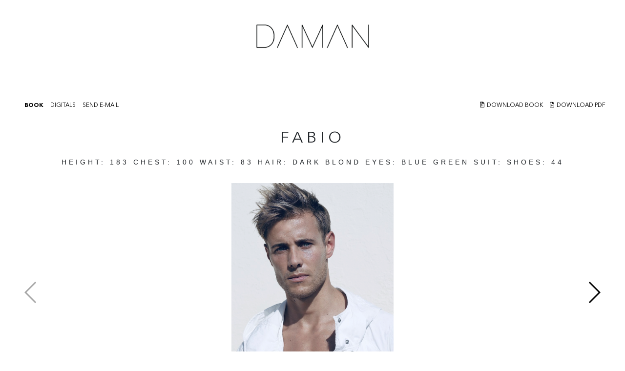

--- FILE ---
content_type: text/html; charset=UTF-8
request_url: https://www.damanmgmt.com/model/fabio-3927
body_size: 3447
content:
<!DOCTYPE html>
<html lang="tr">
<head>
    <title>Daman</title>

    <meta charset="UTF-8">
    <meta name="viewport" content="width=device-width, initial-scale=1.0, initial-zoom=1.0, maximum-scale=2.0, user-scalable=no">
    <meta name="description" content="">
    <link rel="stylesheet" href="/templates/default/css/stylesheets2.css?v=.081769082800" type="text/css" media="all">

    <link href="https://fonts.googleapis.com/css?family=Archivo+Black&display=swap" rel="stylesheet">

    <meta name="canonical" content="">

    <link rel="stylesheet" href="https://stackpath.bootstrapcdn.com/bootstrap/4.5.0/css/bootstrap.min.css" integrity="sha384-9aIt2nRpC12Uk9gS9baDl411NQApFmC26EwAOH8WgZl5MYYxFfc+NcPb1dKGj7Sk" crossorigin="anonymous">
</head>
<body>

<header class="mt-5">
  <div class="container">
    <div class="row">
      <div class="col-6 d-sm-none d-none d-lg-block col-lg-4">
      </div>

      <div class="col-6 col-lg-4 text-left text-lg-center">
        <a href="/" title="DAMANMGMT" class="logotype mt-4">
          <img src="/templates/default/images/daman.dark.png" alt="DAMANMGMT" class="img-fluid" style="max-width:70%;">
        </a>
      </div>

      <div class="col-6 col-lg-4 d-block">
        <div class="menu float-right mt-3" id="menuclick">
          <div class="bar0"></div>
          <div class="bar1"></div>
          <div class="bar2"></div>
        </div>
      </div>

    </div>
  </div>

  <div class="__menu" style="display:none;">
    <ul>
      <li><a href="/models">ALL</a></li>
      <li><a href="/models?filter=in-town">IN TOWN</a></li>
      <li><a href="/models?filter=image">IMAGE</a></li>
      <li><a href="/models?filter=mainboard">MAINBOARD</a></li>
      <li><a href="/models?filter=new">TIMELESS</a></li>
      <li><a href="/models?filter=development">NEW FACE</a></li>
      <li><a href="/contact">CONTACT</a></li>
          </ul>
  </div>

</header>


  <section class="model">

    <div class="profile">

      <div class="buttons">
        <a href="/model/fabio-3927" class="active"> BOOK </a>
                          <a href="/uploads/polaroids/FABIO_DIGITAL.png" data-fancybox="polaroids"> DIGITALS </a>
                <a href="#" data-email="3927" data-id="3927" data-subject="FABIO"> SEND E-MAIL </a>
      </div>
      <div class="buttons buttons2">
        <a href="/model/fabio-3927/download-book"> <i class="fas fa-file-archive"></i>DOWNLOAD BOOK </a>
        <a href="/model/fabio-3927/download-pdf"> <i class="fas fa-file-pdf"></i>DOWNLOAD PDF </a>
      </div>

      <script type="text/html" id="email-template">
        <div id="email">
          <span>SEND "{{subject}}" AS E-MAIL</span>

          <div class="ok">Your email has been sent successfully</div>

          <form action="/rpc/model-as-email" id="email-as" method="post">
            <input type="hidden" name="id" value="{{id}}">

            <label>
              <strong>ENTER YOUR MESSAGE</strong>
              <textarea name="text"></textarea>
            </label>

            <label>
              <strong>ENTER SENDER E-MAIL ADDRESS</strong>
              <input type="text" name="sender" value="" placeholder="* Optional">
            </label>

            <label>
              <strong>ENTER YOUR E-MAIL ADDRESS</strong>
              <input type="text" name="email" value="" required placeholder="You can write multiple email with comma separator">
            </label>

            <button type="submit" name="action" value="do">SEND</button>
          </form>
        </div>
      </script>

                    

                    

      <div class="clearfix"></div>

      <h1>FABIO</h1>

      <div class="_profile">
        HEIGHT: <span>183</span>
        Chest: <span>100</span>
        WAIST: <span>83</span>

        HAIR: <span>DARK BLOND</span>
        Eyes: <span>BLUE GREEN</span>

        SUIT: <span></span>
        Shoes: <span>44</span>
      </div>

      <!--
      <ul>
        <li>
          Height: <span>183</span>
        </li>
        <li>
          Waist: <span>83</span>
        </li>
        <li>
          Chest: <span>100</span>
        </li>
                <li>
          Hips: <span>81</span>
        </li>
                <li>
          Eyes: <span>BLUE GREEN</span>
        </li>
        <li>
          Hair: <span>DARK BLOND</span>
        </li>
        <li>
          Suit: <span></span>
        </li>
        <li class="">
          Shoes: <span>44</span>
        </li>
      </ul>
      <a href="#"> <i class="fab fa-instagram"></i> Followers: 432 </a>
      -->
          </div>

    <div class="modelswiper">
      <div class="swiper-container">
        <div class="swiper-wrapper">
                  <div class="swiper-slide">
            <img src="/uploads/galleries/1634552909_Screen_Shot_2021-10-18_at_13.25.24.png" alt="FABIO" style="max-width:100%; width:auto !important;">
          </div>
                  <div class="swiper-slide">
            <img src="/uploads/galleries/1634552910_Screen_Shot_2021-10-18_at_13.25.30.png" alt="FABIO" style="max-width:100%; width:auto !important;">
          </div>
                  <div class="swiper-slide">
            <img src="/uploads/galleries/1634552912_Screen_Shot_2021-10-18_at_13.25.37.png" alt="FABIO" style="max-width:100%; width:auto !important;">
          </div>
                  <div class="swiper-slide">
            <img src="/uploads/galleries/1634552914_Screen_Shot_2021-10-18_at_13.25.47.png" alt="FABIO" style="max-width:100%; width:auto !important;">
          </div>
                  <div class="swiper-slide">
            <img src="/uploads/galleries/1634552915_Screen_Shot_2021-10-18_at_13.25.53.png" alt="FABIO" style="max-width:100%; width:auto !important;">
          </div>
                  <div class="swiper-slide">
            <img src="/uploads/galleries/1634552917_Screen_Shot_2021-10-18_at_13.26.00.png" alt="FABIO" style="max-width:100%; width:auto !important;">
          </div>
                  <div class="swiper-slide">
            <img src="/uploads/galleries/1634552919_Screen_Shot_2021-10-18_at_13.26.07.png" alt="FABIO" style="max-width:100%; width:auto !important;">
          </div>
                  <div class="swiper-slide">
            <img src="/uploads/galleries/1634552921_Screen_Shot_2021-10-18_at_13.26.15.png" alt="FABIO" style="max-width:100%; width:auto !important;">
          </div>
                  <div class="swiper-slide">
            <img src="/uploads/galleries/1634552923_Screen_Shot_2021-10-18_at_13.26.21.png" alt="FABIO" style="max-width:100%; width:auto !important;">
          </div>
                  <div class="swiper-slide">
            <img src="/uploads/galleries/1634552925_Screen_Shot_2021-10-18_at_13.26.29.png" alt="FABIO" style="max-width:100%; width:auto !important;">
          </div>
                  <div class="swiper-slide">
            <img src="/uploads/galleries/1634552926_Screen_Shot_2021-10-18_at_13.26.36.png" alt="FABIO" style="max-width:100%; width:auto !important;">
          </div>
                  <div class="swiper-slide">
            <img src="/uploads/galleries/1634552928_Screen_Shot_2021-10-18_at_13.26.42.png" alt="FABIO" style="max-width:100%; width:auto !important;">
          </div>
                  <div class="swiper-slide">
            <img src="/uploads/galleries/1634552930_Screen_Shot_2021-10-18_at_13.26.49.png" alt="FABIO" style="max-width:100%; width:auto !important;">
          </div>
                  <div class="swiper-slide">
            <img src="/uploads/galleries/1634552932_Screen_Shot_2021-10-18_at_13.26.56.png" alt="FABIO" style="max-width:100%; width:auto !important;">
          </div>
                  <div class="swiper-slide">
            <img src="/uploads/galleries/1634552933_Screen_Shot_2021-10-18_at_13.27.03.png" alt="FABIO" style="max-width:100%; width:auto !important;">
          </div>
                  <div class="swiper-slide">
            <img src="/uploads/galleries/1634552935_Screen_Shot_2021-10-18_at_13.27.11.png" alt="FABIO" style="max-width:100%; width:auto !important;">
          </div>
                  <div class="swiper-slide">
            <img src="/uploads/galleries/1634552939_Screen_Shot_2021-10-18_at_13.27.25.png" alt="FABIO" style="max-width:100%; width:auto !important;">
          </div>
                  <div class="swiper-slide">
            <img src="/uploads/galleries/1634552941_Screen_Shot_2021-10-18_at_13.27.42.png" alt="FABIO" style="max-width:100%; width:auto !important;">
          </div>
                  <div class="swiper-slide">
            <img src="/uploads/galleries/1634552943_Screen_Shot_2021-10-18_at_13.27.50.png" alt="FABIO" style="max-width:100%; width:auto !important;">
          </div>
                  <div class="swiper-slide">
            <img src="/uploads/galleries/1634552944_Screen_Shot_2021-10-18_at_13.28.04.png" alt="FABIO" style="max-width:100%; width:auto !important;">
          </div>
                  <div class="swiper-slide">
            <img src="/uploads/galleries/1634552947_Screen_Shot_2021-10-18_at_13.28.12.png" alt="FABIO" style="max-width:100%; width:auto !important;">
          </div>
                  <div class="swiper-slide">
            <img src="/uploads/galleries/1634552949_Screen_Shot_2021-10-18_at_13.28.19.png" alt="FABIO" style="max-width:100%; width:auto !important;">
          </div>
                  <div class="swiper-slide">
            <img src="/uploads/galleries/1634552951_Screen_Shot_2021-10-18_at_13.28.26.png" alt="FABIO" style="max-width:100%; width:auto !important;">
          </div>
                  <div class="swiper-slide">
            <img src="/uploads/galleries/1634552953_Screen_Shot_2021-10-18_at_13.28.43.png" alt="FABIO" style="max-width:100%; width:auto !important;">
          </div>
                  <div class="swiper-slide">
            <img src="/uploads/galleries/1634552955_Screen_Shot_2021-10-18_at_13.28.50.png" alt="FABIO" style="max-width:100%; width:auto !important;">
          </div>
                  <div class="swiper-slide">
            <img src="/uploads/galleries/1634552957_Screen_Shot_2021-10-18_at_13.28.58.png" alt="FABIO" style="max-width:100%; width:auto !important;">
          </div>
                  <div class="swiper-slide">
            <img src="/uploads/galleries/1634552958_Screen_Shot_2021-10-18_at_13.29.04.png" alt="FABIO" style="max-width:100%; width:auto !important;">
          </div>
                  <div class="swiper-slide">
            <img src="/uploads/galleries/1634552960_Screen_Shot_2021-10-18_at_13.29.14.png" alt="FABIO" style="max-width:100%; width:auto !important;">
          </div>
                  <div class="swiper-slide">
            <img src="/uploads/galleries/1634552966_Screen_Shot_2021-10-18_at_13.29.21.png" alt="FABIO" style="max-width:100%; width:auto !important;">
          </div>
                  <div class="swiper-slide">
            <img src="/uploads/galleries/1634552969_Screen_Shot_2021-10-18_at_13.29.31.png" alt="FABIO" style="max-width:100%; width:auto !important;">
          </div>
        
      </div>
      <div class="swiper-button-next swiper-button-black"></div>
      <div class="swiper-button-prev swiper-button-black"></div>
      <span class="swipernum">00 / 00</span>
    </div>
  </div>
<!--
    <div class="photos">
            <div class="item">
        <div class="photo" style="background-image:url('/uploads/galleries/1634552909_Screen_Shot_2021-10-18_at_13.25.24.png');"></div>
      </div>
            <div class="item">
        <div class="photo" style="background-image:url('/uploads/galleries/1634552910_Screen_Shot_2021-10-18_at_13.25.30.png');"></div>
      </div>
            <div class="item">
        <div class="photo" style="background-image:url('/uploads/galleries/1634552912_Screen_Shot_2021-10-18_at_13.25.37.png');"></div>
      </div>
            <div class="item">
        <div class="photo" style="background-image:url('/uploads/galleries/1634552914_Screen_Shot_2021-10-18_at_13.25.47.png');"></div>
      </div>
            <div class="item">
        <div class="photo" style="background-image:url('/uploads/galleries/1634552915_Screen_Shot_2021-10-18_at_13.25.53.png');"></div>
      </div>
            <div class="item">
        <div class="photo" style="background-image:url('/uploads/galleries/1634552917_Screen_Shot_2021-10-18_at_13.26.00.png');"></div>
      </div>
            <div class="item">
        <div class="photo" style="background-image:url('/uploads/galleries/1634552919_Screen_Shot_2021-10-18_at_13.26.07.png');"></div>
      </div>
            <div class="item">
        <div class="photo" style="background-image:url('/uploads/galleries/1634552921_Screen_Shot_2021-10-18_at_13.26.15.png');"></div>
      </div>
            <div class="item">
        <div class="photo" style="background-image:url('/uploads/galleries/1634552923_Screen_Shot_2021-10-18_at_13.26.21.png');"></div>
      </div>
            <div class="item">
        <div class="photo" style="background-image:url('/uploads/galleries/1634552925_Screen_Shot_2021-10-18_at_13.26.29.png');"></div>
      </div>
            <div class="item">
        <div class="photo" style="background-image:url('/uploads/galleries/1634552926_Screen_Shot_2021-10-18_at_13.26.36.png');"></div>
      </div>
            <div class="item">
        <div class="photo" style="background-image:url('/uploads/galleries/1634552928_Screen_Shot_2021-10-18_at_13.26.42.png');"></div>
      </div>
            <div class="item">
        <div class="photo" style="background-image:url('/uploads/galleries/1634552930_Screen_Shot_2021-10-18_at_13.26.49.png');"></div>
      </div>
            <div class="item">
        <div class="photo" style="background-image:url('/uploads/galleries/1634552932_Screen_Shot_2021-10-18_at_13.26.56.png');"></div>
      </div>
            <div class="item">
        <div class="photo" style="background-image:url('/uploads/galleries/1634552933_Screen_Shot_2021-10-18_at_13.27.03.png');"></div>
      </div>
            <div class="item">
        <div class="photo" style="background-image:url('/uploads/galleries/1634552935_Screen_Shot_2021-10-18_at_13.27.11.png');"></div>
      </div>
            <div class="item">
        <div class="photo" style="background-image:url('/uploads/galleries/1634552939_Screen_Shot_2021-10-18_at_13.27.25.png');"></div>
      </div>
            <div class="item">
        <div class="photo" style="background-image:url('/uploads/galleries/1634552941_Screen_Shot_2021-10-18_at_13.27.42.png');"></div>
      </div>
            <div class="item">
        <div class="photo" style="background-image:url('/uploads/galleries/1634552943_Screen_Shot_2021-10-18_at_13.27.50.png');"></div>
      </div>
            <div class="item">
        <div class="photo" style="background-image:url('/uploads/galleries/1634552944_Screen_Shot_2021-10-18_at_13.28.04.png');"></div>
      </div>
            <div class="item">
        <div class="photo" style="background-image:url('/uploads/galleries/1634552947_Screen_Shot_2021-10-18_at_13.28.12.png');"></div>
      </div>
            <div class="item">
        <div class="photo" style="background-image:url('/uploads/galleries/1634552949_Screen_Shot_2021-10-18_at_13.28.19.png');"></div>
      </div>
            <div class="item">
        <div class="photo" style="background-image:url('/uploads/galleries/1634552951_Screen_Shot_2021-10-18_at_13.28.26.png');"></div>
      </div>
            <div class="item">
        <div class="photo" style="background-image:url('/uploads/galleries/1634552953_Screen_Shot_2021-10-18_at_13.28.43.png');"></div>
      </div>
            <div class="item">
        <div class="photo" style="background-image:url('/uploads/galleries/1634552955_Screen_Shot_2021-10-18_at_13.28.50.png');"></div>
      </div>
            <div class="item">
        <div class="photo" style="background-image:url('/uploads/galleries/1634552957_Screen_Shot_2021-10-18_at_13.28.58.png');"></div>
      </div>
            <div class="item">
        <div class="photo" style="background-image:url('/uploads/galleries/1634552958_Screen_Shot_2021-10-18_at_13.29.04.png');"></div>
      </div>
            <div class="item">
        <div class="photo" style="background-image:url('/uploads/galleries/1634552960_Screen_Shot_2021-10-18_at_13.29.14.png');"></div>
      </div>
            <div class="item">
        <div class="photo" style="background-image:url('/uploads/galleries/1634552966_Screen_Shot_2021-10-18_at_13.29.21.png');"></div>
      </div>
            <div class="item">
        <div class="photo" style="background-image:url('/uploads/galleries/1634552969_Screen_Shot_2021-10-18_at_13.29.31.png');"></div>
      </div>
      
    </div>
-->

  </section>

  <div class="_photos">
    <div class="grid">
      <div class="grid-sizer"></div>
          <div class="grid-item"> <a href="/uploads/galleries/1634552909_Screen_Shot_2021-10-18_at_13.25.24.png" data-fancybox="images"> <img src="/uploads/galleries/1634552909_Screen_Shot_2021-10-18_at_13.25.24.png"> </a> </div>
          <div class="grid-item"> <a href="/uploads/galleries/1634552910_Screen_Shot_2021-10-18_at_13.25.30.png" data-fancybox="images"> <img src="/uploads/galleries/1634552910_Screen_Shot_2021-10-18_at_13.25.30.png"> </a> </div>
          <div class="grid-item"> <a href="/uploads/galleries/1634552912_Screen_Shot_2021-10-18_at_13.25.37.png" data-fancybox="images"> <img src="/uploads/galleries/1634552912_Screen_Shot_2021-10-18_at_13.25.37.png"> </a> </div>
          <div class="grid-item"> <a href="/uploads/galleries/1634552914_Screen_Shot_2021-10-18_at_13.25.47.png" data-fancybox="images"> <img src="/uploads/galleries/1634552914_Screen_Shot_2021-10-18_at_13.25.47.png"> </a> </div>
          <div class="grid-item"> <a href="/uploads/galleries/1634552915_Screen_Shot_2021-10-18_at_13.25.53.png" data-fancybox="images"> <img src="/uploads/galleries/1634552915_Screen_Shot_2021-10-18_at_13.25.53.png"> </a> </div>
          <div class="grid-item"> <a href="/uploads/galleries/1634552917_Screen_Shot_2021-10-18_at_13.26.00.png" data-fancybox="images"> <img src="/uploads/galleries/1634552917_Screen_Shot_2021-10-18_at_13.26.00.png"> </a> </div>
          <div class="grid-item"> <a href="/uploads/galleries/1634552919_Screen_Shot_2021-10-18_at_13.26.07.png" data-fancybox="images"> <img src="/uploads/galleries/1634552919_Screen_Shot_2021-10-18_at_13.26.07.png"> </a> </div>
          <div class="grid-item"> <a href="/uploads/galleries/1634552921_Screen_Shot_2021-10-18_at_13.26.15.png" data-fancybox="images"> <img src="/uploads/galleries/1634552921_Screen_Shot_2021-10-18_at_13.26.15.png"> </a> </div>
          <div class="grid-item"> <a href="/uploads/galleries/1634552923_Screen_Shot_2021-10-18_at_13.26.21.png" data-fancybox="images"> <img src="/uploads/galleries/1634552923_Screen_Shot_2021-10-18_at_13.26.21.png"> </a> </div>
          <div class="grid-item"> <a href="/uploads/galleries/1634552925_Screen_Shot_2021-10-18_at_13.26.29.png" data-fancybox="images"> <img src="/uploads/galleries/1634552925_Screen_Shot_2021-10-18_at_13.26.29.png"> </a> </div>
          <div class="grid-item"> <a href="/uploads/galleries/1634552926_Screen_Shot_2021-10-18_at_13.26.36.png" data-fancybox="images"> <img src="/uploads/galleries/1634552926_Screen_Shot_2021-10-18_at_13.26.36.png"> </a> </div>
          <div class="grid-item"> <a href="/uploads/galleries/1634552928_Screen_Shot_2021-10-18_at_13.26.42.png" data-fancybox="images"> <img src="/uploads/galleries/1634552928_Screen_Shot_2021-10-18_at_13.26.42.png"> </a> </div>
          <div class="grid-item"> <a href="/uploads/galleries/1634552930_Screen_Shot_2021-10-18_at_13.26.49.png" data-fancybox="images"> <img src="/uploads/galleries/1634552930_Screen_Shot_2021-10-18_at_13.26.49.png"> </a> </div>
          <div class="grid-item"> <a href="/uploads/galleries/1634552932_Screen_Shot_2021-10-18_at_13.26.56.png" data-fancybox="images"> <img src="/uploads/galleries/1634552932_Screen_Shot_2021-10-18_at_13.26.56.png"> </a> </div>
          <div class="grid-item"> <a href="/uploads/galleries/1634552933_Screen_Shot_2021-10-18_at_13.27.03.png" data-fancybox="images"> <img src="/uploads/galleries/1634552933_Screen_Shot_2021-10-18_at_13.27.03.png"> </a> </div>
          <div class="grid-item"> <a href="/uploads/galleries/1634552935_Screen_Shot_2021-10-18_at_13.27.11.png" data-fancybox="images"> <img src="/uploads/galleries/1634552935_Screen_Shot_2021-10-18_at_13.27.11.png"> </a> </div>
          <div class="grid-item"> <a href="/uploads/galleries/1634552939_Screen_Shot_2021-10-18_at_13.27.25.png" data-fancybox="images"> <img src="/uploads/galleries/1634552939_Screen_Shot_2021-10-18_at_13.27.25.png"> </a> </div>
          <div class="grid-item"> <a href="/uploads/galleries/1634552941_Screen_Shot_2021-10-18_at_13.27.42.png" data-fancybox="images"> <img src="/uploads/galleries/1634552941_Screen_Shot_2021-10-18_at_13.27.42.png"> </a> </div>
          <div class="grid-item"> <a href="/uploads/galleries/1634552943_Screen_Shot_2021-10-18_at_13.27.50.png" data-fancybox="images"> <img src="/uploads/galleries/1634552943_Screen_Shot_2021-10-18_at_13.27.50.png"> </a> </div>
          <div class="grid-item"> <a href="/uploads/galleries/1634552944_Screen_Shot_2021-10-18_at_13.28.04.png" data-fancybox="images"> <img src="/uploads/galleries/1634552944_Screen_Shot_2021-10-18_at_13.28.04.png"> </a> </div>
          <div class="grid-item"> <a href="/uploads/galleries/1634552947_Screen_Shot_2021-10-18_at_13.28.12.png" data-fancybox="images"> <img src="/uploads/galleries/1634552947_Screen_Shot_2021-10-18_at_13.28.12.png"> </a> </div>
          <div class="grid-item"> <a href="/uploads/galleries/1634552949_Screen_Shot_2021-10-18_at_13.28.19.png" data-fancybox="images"> <img src="/uploads/galleries/1634552949_Screen_Shot_2021-10-18_at_13.28.19.png"> </a> </div>
          <div class="grid-item"> <a href="/uploads/galleries/1634552951_Screen_Shot_2021-10-18_at_13.28.26.png" data-fancybox="images"> <img src="/uploads/galleries/1634552951_Screen_Shot_2021-10-18_at_13.28.26.png"> </a> </div>
          <div class="grid-item"> <a href="/uploads/galleries/1634552953_Screen_Shot_2021-10-18_at_13.28.43.png" data-fancybox="images"> <img src="/uploads/galleries/1634552953_Screen_Shot_2021-10-18_at_13.28.43.png"> </a> </div>
          <div class="grid-item"> <a href="/uploads/galleries/1634552955_Screen_Shot_2021-10-18_at_13.28.50.png" data-fancybox="images"> <img src="/uploads/galleries/1634552955_Screen_Shot_2021-10-18_at_13.28.50.png"> </a> </div>
          <div class="grid-item"> <a href="/uploads/galleries/1634552957_Screen_Shot_2021-10-18_at_13.28.58.png" data-fancybox="images"> <img src="/uploads/galleries/1634552957_Screen_Shot_2021-10-18_at_13.28.58.png"> </a> </div>
          <div class="grid-item"> <a href="/uploads/galleries/1634552958_Screen_Shot_2021-10-18_at_13.29.04.png" data-fancybox="images"> <img src="/uploads/galleries/1634552958_Screen_Shot_2021-10-18_at_13.29.04.png"> </a> </div>
          <div class="grid-item"> <a href="/uploads/galleries/1634552960_Screen_Shot_2021-10-18_at_13.29.14.png" data-fancybox="images"> <img src="/uploads/galleries/1634552960_Screen_Shot_2021-10-18_at_13.29.14.png"> </a> </div>
          <div class="grid-item"> <a href="/uploads/galleries/1634552966_Screen_Shot_2021-10-18_at_13.29.21.png" data-fancybox="images"> <img src="/uploads/galleries/1634552966_Screen_Shot_2021-10-18_at_13.29.21.png"> </a> </div>
          <div class="grid-item"> <a href="/uploads/galleries/1634552969_Screen_Shot_2021-10-18_at_13.29.31.png" data-fancybox="images"> <img src="/uploads/galleries/1634552969_Screen_Shot_2021-10-18_at_13.29.31.png"> </a> </div>
    
    </div>
  </div>

  <script src="/templates/default/js/scripts.js?v=.02"></script>
<script>
$(document).ready(function() {
  $('section.contact .background').height($(window).height());

  $('*[data-fancybox="images"]').fancybox({
  	image : {
  		protect: true
  	},
    thumbs : {
      autoStart : true
    },
    iframe : {
  		css : {
  			height : '80%'
  		}
  	}
  });

  $('*[data-fancybox="videos"]').fancybox({
  	image : {
  		protect: true
  	},
    thumbs : {
  		autoStart : true
  	},
    iframe : {
  		css : {
  			height : '80%'
  		}
  	}
  });

  $('*[data-fancybox="polaroids"]').fancybox({
  	image : {
  		protect: true
  	},
    thumbs : {
      autoStart : true
    },
    iframe : {
  		css : {
  			height : '80%'
  		}
  	}
  });

  $('a[class="names"]').on('click',function(){
    if($('div[class="alphabets"]').css('display') == 'none') {
      $(this).html('<i class="fas fa-times"></i> CLOSE NAMES');
      $('div[class="alphabets"]').fadeIn('slow');
    } else {
      $(this).html('LIST NAMES');
      $('div[class="alphabets"]').fadeOut('slow');
    }

    return false;
  });

  if($(window).width() < 1000)
    $('div[class*="__menu"]').css('height',$(window).height());

  $( window ).resize(function() {
    if($(window).width() < 1000)
      $('div[class*="__menu"]').css('height',$(window).height());
  });

  $('div[class*="menu"]').on('click',function(){
    if($(this).hasClass('anim')) {
      $(this).removeClass('anim');
      $('div[class*="__menu"]').fadeOut('slow');
    } else {
      $(this).addClass('anim');
      $('div[class*="__menu"]').fadeIn('slow');
    }
  });

    // init Masonry
  var $grid = $('.grid').masonry({
    // options...
  });

  $grid.on( 'layoutComplete', function( event, items ) {
    $('.grid .grid-item').css('width','19.8%');
  });

  // layout Masonry after each image loads
  $grid.imagesLoaded().progress( function() {
    $grid.masonry('layout');
  });
  
  var modelswiper = new Swiper('.modelswiper .swiper-container', {
    speed: 600,
    parallax: true,
    /*
    loopFillGroupWithBlank: true,
    slidesPerView: 2,
    slidesPerGroup: 2,
    */

    keyboard: {
      enabled: true,
      onlyInViewport: false,
    },
    pagination: {
      el: '.modelswiper .swiper-pagination',
      clickable: true,
    },
    navigation: {
      nextEl: '.swiper-button-next',
      prevEl: '.swiper-button-prev'
    },
  });

  var totalitems = $('.modelswiper .swiper-slide').length;
  $('.swipernum').html('01 / '+totalitems);

  modelswiper.on('slideChange', function () {
    var num = modelswiper.activeIndex+1;

    if(num.toString().length < 2)
      num = '0' + num;

    $('.swipernum').html(num + ' / '+totalitems);
  });


});
</script>

<footer>
  <div>
  </div>
</footer>
</body>
</html>

